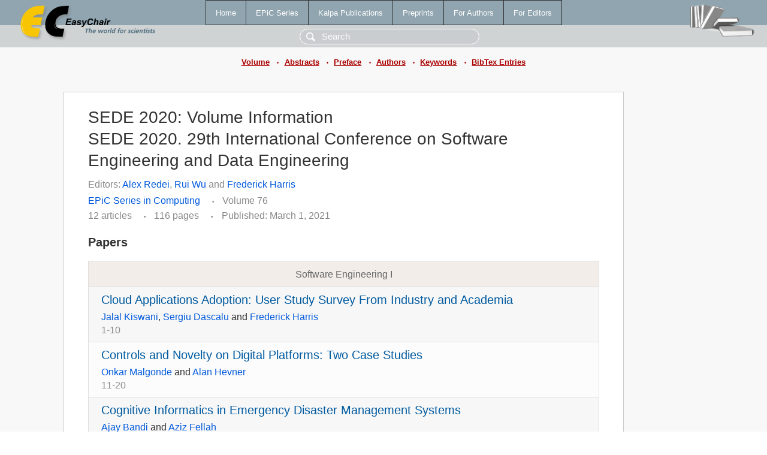

--- FILE ---
content_type: text/html; charset=UTF-8
request_url: https://login.easychair.org/publications/volume/SEDE_2020
body_size: 3102
content:
<!DOCTYPE html>
<html lang='en-US'><head><meta content='text/html; charset=UTF-8' http-equiv='Content-Type'/><title>SEDE 2020: Volume Information</title><link href='/images/favicon.ico' rel='icon' type='image/jpeg'/><link href='/css/cool.css?version=531' rel='StyleSheet' type='text/css'/><link href='/css/publications.css?version=531' rel='StyleSheet' type='text/css'/><script src='/js/easy.js?version=531'></script><script src='/publications/pubs.js?version=531'></script></head><body class="pubs"><table class="page"><tr style="height:1%"><td><div class="menu"><table class="menutable"><tr><td><a class="mainmenu" href="/publications/" id="t:HOME">Home</a></td><td><a class="mainmenu" href="/publications/EPiC" id="t:EPIC">EPiC Series</a></td><td><a class="mainmenu" href="/publications/Kalpa" id="t:KALPA">Kalpa Publications</a></td><td><a class="mainmenu" href="/publications/preprints" id="t:PREPRINTS">Preprints</a></td><td><a class="mainmenu" href="/publications/for_authors" id="t:FOR_AUTHORS">For Authors</a></td><td><a class="mainmenu" href="/publications/for_editors" id="t:FOR_EDITORS">For Editors</a></td></tr></table></div><div class="search_row"><form onsubmit="alert('Search is temporarily unavailable');return false;"><input id="search-input" name="query" placeholder="Search" type="text"/></form></div><div id="logo"><a href="/"><img class="logonew_alignment" src="/images/logoECpubs.png"/></a></div><div id="books"><img class="books_alignment" src="/images/books.png"/></div></td></tr><tr style="height:1%"><td class="ltgray"><div class="submenu"><a href="/publications/volume/SEDE_2020">Volume</a><span class="bull_sm"> •</span><a href="/publications/volume/SEDE_2020/abstracts">Abstracts</a><span class="bull_sm"> •</span><a href="/publications/volume/SEDE_2020/preface">Preface</a><span class="bull_sm"> •</span><a href="/publications/volume/SEDE_2020/authors">Authors</a><span class="bull_sm"> •</span><a href="/publications/volume/SEDE_2020/keywords">Keywords</a><span class="bull_sm"> •</span><a href="/publications/volume/SEDE_2020/bibtex">BibTex Entries</a></div></td></tr><tr style="height:99%"><td class="ltgray"><div id="mainColumn"><table id="content_table"><tr><td style="vertical-align:top;width:99%"><div class="abstractBox"><h1>SEDE 2020: Volume Information</h1><h1>SEDE 2020. 29th International Conference on Software Engineering and Data Engineering</h1><div id="volumeinfo"><div class="authors"><span class="pages">Editors: <a href="/publications/author/wfSs">Alex Redei</a>, <a href="/publications/author/VWNb">Rui Wu</a> and <a href="/publications/author/pSK1">Frederick Harris</a></span></div><div><a href="/publications/EPiC/Computing">EPiC Series in Computing</a><span class="pagesbull">•</span><span class="pages">Volume 76</span></div><div><span class="pages">12 articles</span><span class="pagesbull">•</span><span class="pages">116 pages</span><span class="pagesbull">•</span><span class="date">Published: March 1, 2021</span></div></div><h2>Papers</h2><table class="epic_table"><tbody><tr><td class="section">Software Engineering I</td></tr><tr><td><div class="title"><a href="/publications/paper/j3bX">Cloud Applications Adoption: User Study Survey From Industry and Academia</a></div><a href="/publications/author/lrTM">Jalal Kiswani</a>, <a href="/publications/author/hG2J">Sergiu Dascalu</a> and <a href="/publications/author/pSK1">Frederick Harris</a><div class="pages">1-10</div></td></tr><tr><td><div class="title"><a href="/publications/paper/vP9S">Controls and Novelty on Digital Platforms: Two Case Studies</a></div><a href="/publications/author/K78w">Onkar Malgonde</a> and <a href="/publications/author/z27h">Alan Hevner</a><div class="pages">11-20</div></td></tr><tr><td><div class="title"><a href="/publications/paper/V1Qw">Cognitive Informatics in Emergency Disaster Management Systems</a></div><a href="/publications/author/GDZV">Ajay Bandi</a> and <a href="/publications/author/trJz">Aziz Fellah</a><div class="pages">21-28</div></td></tr><tr><td class="section">Data Engineering I</td></tr><tr><td><div class="title"><a href="/publications/paper/FcBj">Detection of unknown galaxy types in large databases of galaxy images</a></div><a href="/publications/author/dtFW">Venkata Siva Kumar Margapuri</a>, <a href="/publications/author/kK7v">Basant Thapa</a> and <a href="/publications/author/b7tX">Lior Shamir</a><div class="pages">29-38</div></td></tr><tr><td><div class="title"><a href="/publications/paper/MQFz">Preprocessing Method Comparisons For VGG16 Fast-RCNN Pistol Detection</a></div><a href="/publications/author/NVTh">Jiahao Li</a>, <a href="/publications/author/Gwzw">Charles Ablan</a>, <a href="/publications/author/VWNb">Rui Wu</a>, <a href="/publications/author/BxsX">Shanyue Guan</a> and <a href="/publications/author/7CgH">Jason Yao</a><div class="pages">39-48</div></td></tr><tr><td><div class="title"><a href="/publications/paper/1mt6">An O(nlogn/logw) Time Algorithm for Ridesharing</a></div><a href="/publications/author/51Zm">Yijie Han</a> and <a href="/publications/author/HklQ">Chen Sun</a><div class="pages">49-55</div></td></tr><tr><td><div class="title"><a href="/publications/paper/S5w2">A Blueprint for a Trustworthy Health Data Platform Encompassing IoT and Blockchain Technologies</a></div><a href="/publications/author/FZ6m">Dennis Przytarski</a>, <a href="/publications/author/rldJ">Christoph Stach</a>, <a href="/publications/author/pTXX">Clémentine Gritti</a> and <a href="/publications/author/pvSq">Bernhard Mitschang</a><div class="pages">56-65</div></td></tr><tr><td class="section">Software Engineering II</td></tr><tr><td><div class="title"><a href="/publications/paper/CQKd">Techniques for Using Virtual Reality Simulations for Self-Defense Skill Development</a></div><a href="/publications/author/ldnn">John Apo</a> and <a href="/publications/author/wfSs">Alexander Redei</a><div class="pages">66-75</div></td></tr><tr><td><div class="title"><a href="/publications/paper/CC6T">Chaotic Creations</a></div><a href="/publications/author/ZwKj">Natalie Arnold</a>, <a href="/publications/author/56wR">Leah Kramer</a>, <a href="/publications/author/k7GJ">Christopher Lewis</a>, <a href="/publications/author/hV4W">Terra Williams</a>, <a href="/publications/author/hG2J">Sergiu Dascalu</a> and <a href="/publications/author/pSK1">Frederick Harris</a><div class="pages">76-85</div></td></tr><tr><td class="section">Data Engineering II</td></tr><tr><td><div class="title"><a href="/publications/paper/BHXq">A Project Tracking Tool for Scrum Projects with Machine Learning Support for Cost Estimation</a></div><a href="/publications/author/586m">Kasi Periyasamy</a> and <a href="/publications/author/TBKH">Joshua Chianelli</a><div class="pages">86-94</div></td></tr><tr><td><div class="title"><a href="/publications/paper/4jWQ">Ameliorating Accuracy of a Map Navigation When Dealing with Different Altitude Traffics that Share Exact Geolocation</a></div><a href="/publications/author/hx9W">Thitivatr Patanasakpinyo</a><div class="pages">95-104</div></td></tr><tr><td><div class="title"><a href="/publications/paper/pgdP">Multi-Objective Regression Test Selection</a></div><a href="/publications/author/LVmZ">Yizhen Chen</a> and <a href="/publications/author/hQWQ">Mei-Hwa Chen</a><div class="pages">105-116</div></td></tr></tbody></table><h2>Keyphrases</h2><p><a href="/publications/keyword/xlkm">Astroinformatics</a>, <a href="/publications/keyword/LdjS">astrophysics</a>, <a href="/publications/keyword/K573">Authenticity</a>, <a href="/publications/keyword/DLVK">classification model</a>, <a href="/publications/keyword/xq3r">Cloud Applications</a>, <a href="/publications/keyword/kCmT">Cloud Computing</a>, <a href="/publications/keyword/hRRP">Cloud Computing Adoption</a>, <a href="/publications/keyword/m5vJ">Cognitive informatics</a>, <a href="/publications/keyword/ZFRS">Common Operating Picture</a>, <a href="/publications/keyword/CHW5">Confidentiality</a>, <a href="/publications/keyword/ng15">control mechanisms</a>, <a href="/publications/keyword/2VWN">Cost Estimation</a>, <a href="/publications/keyword/lqP4">D&amp;D</a>, <a href="/publications/keyword/Tcjz">Dashboard</a>, <a href="/publications/keyword/3hCk">Data Engineering</a>, <a href="/publications/keyword/TVC5">database</a>, <a href="/publications/keyword/C272">digital platforms</a>, <a href="/publications/keyword/ht3n">efficient algorithms</a>, <a href="/publications/keyword/NpmW">Emergency disaster management system</a>, <a href="/publications/keyword/b29l">GPS</a>, <a href="/publications/keyword/JHMg">Gun Surveillance</a>, <a href="/publications/keyword/4KHz">Health Data Platform</a>, <a href="/publications/keyword/7xKb">Image Preprocessing</a>, <a href="/publications/keyword/Fl8j">Integrity</a>, <a href="/publications/keyword/jM63">IS controls</a>, <a href="/publications/keyword/Dphd">knowledge discovery</a>, <a href="/publications/keyword/zxbK">location-based application</a>, <a href="/publications/keyword/M124">map</a>, <a href="/publications/keyword/1dZH">multi-objective optimization</a>, <a href="/publications/keyword/PRc8">novelty</a>, <a href="/publications/keyword/ZVXP">Novelty Galaxies</a>, <a href="/publications/keyword/9Kfz">Object Detector</a>, <a href="/publications/keyword/dMSX">Peculiar galaxies in Pan-STARRS</a>, <a href="/publications/keyword/lZ89">Pistol Detection</a>, <a href="/publications/keyword/msmt">program invariant</a>, <a href="/publications/keyword/vvxT">project tracking</a>, <a href="/publications/keyword/1Dwp">ride-sharing</a>, <a href="/publications/keyword/RltR">Road Type Classification</a>, <a href="/publications/keyword/GJnl">Scrum</a>, <a href="/publications/keyword/FLqq">Selective Regression Testing</a>, <a href="/publications/keyword/Gcl2">simulations</a>, <a href="/publications/keyword/KJ4t">software</a>, <a href="/publications/keyword/xtMM">software development</a>, <a href="/publications/keyword/Rp2W">Software Engineering</a>, <a href="/publications/keyword/2dk5">SQLite</a>, <a href="/publications/keyword/flTs">time complexity</a>, <a href="/publications/keyword/j16t">traffic navigation</a>, <a href="/publications/keyword/6cB7">usability testing</a>, <a href="/publications/keyword/KqSJ">VGG16</a>, <a href="/publications/keyword/whD8">Virtual Reality</a>, <a href="/publications/keyword/n1Pc">visualization</a>, <a href="/publications/keyword/5PTG">web application</a>, <a href="/publications/keyword/kPhG">WPF</a>, <a href="/publications/keyword/rBPC">XAML</a>.</p></div></td></tr></table></div></td></tr><tr><td class="footer">Copyright © 2012-2026 easychair.org. All rights reserved.</td></tr></table></body></html>